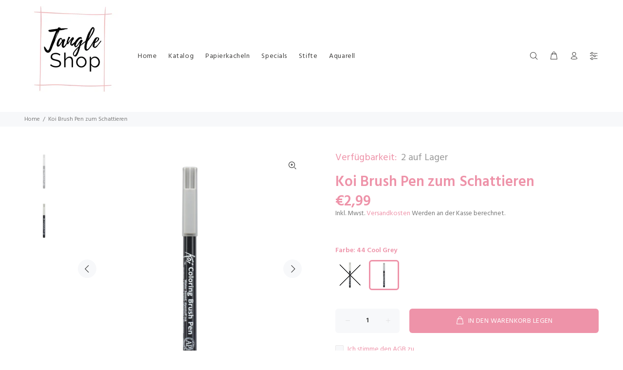

--- FILE ---
content_type: text/javascript; charset=utf-8
request_url: https://tangleshop.de/products/koi-brush-pen-zum-schattieren.js
body_size: 556
content:
{"id":6920397226168,"title":"Koi Brush Pen zum Schattieren","handle":"koi-brush-pen-zum-schattieren","description":"\u003cp\u003eDie \u003cstrong\u003eKoi Brush Pens\u003c\/strong\u003e in den zwei Grautönen eignen sich sehr gut zum Schattieren Deiner Tangles, wenn Du ihnen noch ein bisschen mehr Kontrast und Tiefe verleihen möchtest.\u003c\/p\u003e\n\u003cp\u003eDu kannst sie sehr gut mit Deiner Graphit-Schattierung kombinieren.\u003c\/p\u003e\n\u003cp\u003eMeine Lieblingsgrautöne habe ich daher in den Shop mit aufgenommen.\u003c\/p\u003e","published_at":"2021-10-01T08:56:30+02:00","created_at":"2021-09-29T19:27:28+02:00","vendor":"Tangleshop","type":"","tags":[],"price":299,"price_min":299,"price_max":299,"available":true,"price_varies":false,"compare_at_price":null,"compare_at_price_min":0,"compare_at_price_max":0,"compare_at_price_varies":false,"variants":[{"id":40615339884728,"title":"145 Light Warm Grey","option1":"145 Light Warm Grey","option2":null,"option3":null,"sku":"","requires_shipping":true,"taxable":true,"featured_image":{"id":32565569257656,"product_id":6920397226168,"position":2,"created_at":"2021-09-29T19:27:28+02:00","updated_at":"2021-09-29T19:27:31+02:00","alt":null,"width":4000,"height":4000,"src":"https:\/\/cdn.shopify.com\/s\/files\/1\/0569\/8584\/5944\/products\/084511393417-2.png?v=1632936451","variant_ids":[40615339884728]},"available":false,"name":"Koi Brush Pen zum Schattieren - 145 Light Warm Grey","public_title":"145 Light Warm Grey","options":["145 Light Warm Grey"],"price":299,"weight":0,"compare_at_price":null,"inventory_management":"shopify","barcode":"","featured_media":{"alt":null,"id":24845449756856,"position":2,"preview_image":{"aspect_ratio":1.0,"height":4000,"width":4000,"src":"https:\/\/cdn.shopify.com\/s\/files\/1\/0569\/8584\/5944\/products\/084511393417-2.png?v=1632936451"}},"requires_selling_plan":false,"selling_plan_allocations":[]},{"id":40615344210104,"title":"44 Cool Grey","option1":"44 Cool Grey","option2":null,"option3":null,"sku":"","requires_shipping":true,"taxable":true,"featured_image":{"id":32565569323192,"product_id":6920397226168,"position":1,"created_at":"2021-09-29T19:27:28+02:00","updated_at":"2021-09-29T19:27:31+02:00","alt":null,"width":4000,"height":4000,"src":"https:\/\/cdn.shopify.com\/s\/files\/1\/0569\/8584\/5944\/products\/084511393387-2.png?v=1632936451","variant_ids":[40615344210104]},"available":true,"name":"Koi Brush Pen zum Schattieren - 44 Cool Grey","public_title":"44 Cool Grey","options":["44 Cool Grey"],"price":299,"weight":0,"compare_at_price":null,"inventory_management":"shopify","barcode":"","featured_media":{"alt":null,"id":24845449724088,"position":1,"preview_image":{"aspect_ratio":1.0,"height":4000,"width":4000,"src":"https:\/\/cdn.shopify.com\/s\/files\/1\/0569\/8584\/5944\/products\/084511393387-2.png?v=1632936451"}},"requires_selling_plan":false,"selling_plan_allocations":[]}],"images":["\/\/cdn.shopify.com\/s\/files\/1\/0569\/8584\/5944\/products\/084511393387-2.png?v=1632936451","\/\/cdn.shopify.com\/s\/files\/1\/0569\/8584\/5944\/products\/084511393417-2.png?v=1632936451"],"featured_image":"\/\/cdn.shopify.com\/s\/files\/1\/0569\/8584\/5944\/products\/084511393387-2.png?v=1632936451","options":[{"name":"Farbe","position":1,"values":["145 Light Warm Grey","44 Cool Grey"]}],"url":"\/products\/koi-brush-pen-zum-schattieren","media":[{"alt":null,"id":24845449724088,"position":1,"preview_image":{"aspect_ratio":1.0,"height":4000,"width":4000,"src":"https:\/\/cdn.shopify.com\/s\/files\/1\/0569\/8584\/5944\/products\/084511393387-2.png?v=1632936451"},"aspect_ratio":1.0,"height":4000,"media_type":"image","src":"https:\/\/cdn.shopify.com\/s\/files\/1\/0569\/8584\/5944\/products\/084511393387-2.png?v=1632936451","width":4000},{"alt":null,"id":24845449756856,"position":2,"preview_image":{"aspect_ratio":1.0,"height":4000,"width":4000,"src":"https:\/\/cdn.shopify.com\/s\/files\/1\/0569\/8584\/5944\/products\/084511393417-2.png?v=1632936451"},"aspect_ratio":1.0,"height":4000,"media_type":"image","src":"https:\/\/cdn.shopify.com\/s\/files\/1\/0569\/8584\/5944\/products\/084511393417-2.png?v=1632936451","width":4000}],"requires_selling_plan":false,"selling_plan_groups":[]}